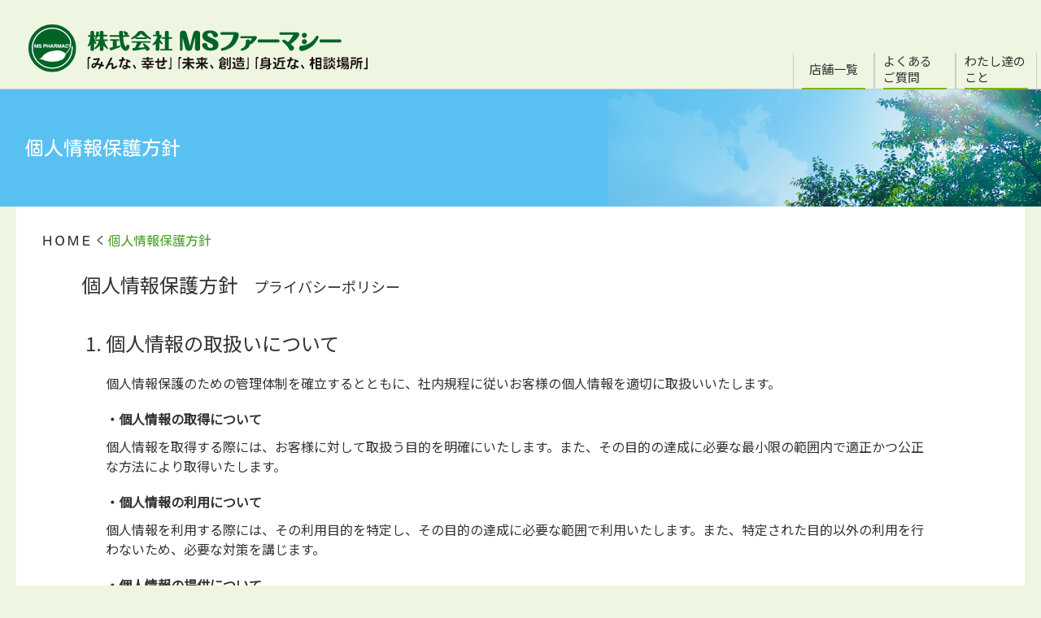

--- FILE ---
content_type: text/html; charset=UTF-8
request_url: https://ms-pharmacy.jp/privacy/
body_size: 8805
content:
<!DOCTYPE html>
<html>

<head>
    <meta charset="UTF-8" />
    <title>株式会社MSファーマシー「みんな、幸せ」「未来、創造」「身近な、相談場所」</title>
    <meta name="Description" content="「みんな、幸せ」「未来、創造」「身近な、相談場所」ーまた来たい薬局を目指して健康な生活のお手伝いー株式会社MSファーマシー" />
    <meta name="Keywords" content="薬局,調剤薬局,広島,保険薬局,処方せん受付,pharmacy" />
    <meta name="viewport" content="width=device-width, initial-scale=1.0">
    <meta name="format-detection" content="telephone=no">

    <!--googlefonts-->
    <link rel="preconnect" href="https://fonts.googleapis.com">
    <link rel="preconnect" href="https://fonts.gstatic.com" crossorigin>
    <link href="https://fonts.googleapis.com/css2?family=Kosugi+Maru&family=Noto+Sans+JP&display=swap" rel="stylesheet">

    <!--Js-->



    <!--style-->
    <link rel="stylesheet" type="text/css" href="https://ms-pharmacy.jp/wp-content/themes/mspharmacy/assets/css/destyle.css" />
    <link rel="stylesheet" type="text/css" href="https://ms-pharmacy.jp/wp-content/themes/mspharmacy/assets/css/common.css">
    <link rel="stylesheet" type="text/css" href="https://ms-pharmacy.jp/wp-content/themes/mspharmacy/assets/css/include.css">
 

    <!--icon-->
    <link rel="icon" href="https://ms-pharmacy.jp/wp-content/themes/mspharmacy/assets/img/common/cropped-logo2-32x32.png" sizes="32x32" />
    <link rel="icon" href="https://ms-pharmacy.jp/wp-content/themes/mspharmacy/assets/img/common/cropped-logo2-192x192.png" sizes="192x192" />
    <link rel="apple-touch-icon-precomposed" href="https://ms-pharmacy.jp/wp-content/themes/mspharmacy/assets/img/common/cropped-logo2-180x180.png" />
    <meta name="msapplication-TileImage" content="https://ms-pharmacy.jp/wp-content/themes/mspharmacy/assets/img/common/cropped-logo2-270x270.png" />

    <!--OGP-->
    <meta property="og:locale" content="ja_JP">
    <meta property="og:title" content="株式会社MSファーマシー「みんな、幸せ」「未来、創造」「身近な、相談場所」" />
    <meta property="og:type" content="website" />
    <meta property="og:description" content="">
    <meta property="og:site_name" content="株式会社MSファーマシー" />
    <meta property="og:url" content="https://ms-pharmacy.jp/" />
    <meta property="og:image" content="https://ms-pharmacy.jp/wp-content/themes/mspharmacy/assets/images/common/ogp.png" />

    <meta name="twitter:card" content="summary" />
    <meta name="twitter:title" content="株式会社MSファーマシー「みんな、幸せ」「未来、創造」「身近な、相談場所」" />
    <meta name="twitter:description" content="" />
    <meta name="twitter:image" content="https://ms-pharmacy.jp/wp-content/themes/mspharmacy/assets/images/common/ogp.png" />
    <meta name="twitter:url" content="https://ms-pharmacy.jp/">


    <!-- Global site tag (gtag.js) - Google Analytics -->
    <script async src="https://www.googletagmanager.com/gtag/js?id=UA-208882452-1"></script>
    <script>
        window.dataLayer = window.dataLayer || [];

        function gtag() {
            dataLayer.push(arguments);
        }
        gtag('js', new Date());

        gtag('config', 'UA-208882452-1');
    </script>
    <meta name='robots' content='max-image-preview:large' />
<link rel="alternate" type="application/rss+xml" title="株式会社MSファーマシー &raquo; 個人情報保護方針（プライバシーポリシー） のコメントのフィード" href="https://ms-pharmacy.jp/privacy/feed/" />
<link rel="alternate" title="oEmbed (JSON)" type="application/json+oembed" href="https://ms-pharmacy.jp/wp-json/oembed/1.0/embed?url=https%3A%2F%2Fms-pharmacy.jp%2Fprivacy%2F" />
<link rel="alternate" title="oEmbed (XML)" type="text/xml+oembed" href="https://ms-pharmacy.jp/wp-json/oembed/1.0/embed?url=https%3A%2F%2Fms-pharmacy.jp%2Fprivacy%2F&#038;format=xml" />
<style id='wp-img-auto-sizes-contain-inline-css' type='text/css'>
img:is([sizes=auto i],[sizes^="auto," i]){contain-intrinsic-size:3000px 1500px}
/*# sourceURL=wp-img-auto-sizes-contain-inline-css */
</style>
<style id='wp-emoji-styles-inline-css' type='text/css'>

	img.wp-smiley, img.emoji {
		display: inline !important;
		border: none !important;
		box-shadow: none !important;
		height: 1em !important;
		width: 1em !important;
		margin: 0 0.07em !important;
		vertical-align: -0.1em !important;
		background: none !important;
		padding: 0 !important;
	}
/*# sourceURL=wp-emoji-styles-inline-css */
</style>
<style id='wp-block-library-inline-css' type='text/css'>
:root{--wp-block-synced-color:#7a00df;--wp-block-synced-color--rgb:122,0,223;--wp-bound-block-color:var(--wp-block-synced-color);--wp-editor-canvas-background:#ddd;--wp-admin-theme-color:#007cba;--wp-admin-theme-color--rgb:0,124,186;--wp-admin-theme-color-darker-10:#006ba1;--wp-admin-theme-color-darker-10--rgb:0,107,160.5;--wp-admin-theme-color-darker-20:#005a87;--wp-admin-theme-color-darker-20--rgb:0,90,135;--wp-admin-border-width-focus:2px}@media (min-resolution:192dpi){:root{--wp-admin-border-width-focus:1.5px}}.wp-element-button{cursor:pointer}:root .has-very-light-gray-background-color{background-color:#eee}:root .has-very-dark-gray-background-color{background-color:#313131}:root .has-very-light-gray-color{color:#eee}:root .has-very-dark-gray-color{color:#313131}:root .has-vivid-green-cyan-to-vivid-cyan-blue-gradient-background{background:linear-gradient(135deg,#00d084,#0693e3)}:root .has-purple-crush-gradient-background{background:linear-gradient(135deg,#34e2e4,#4721fb 50%,#ab1dfe)}:root .has-hazy-dawn-gradient-background{background:linear-gradient(135deg,#faaca8,#dad0ec)}:root .has-subdued-olive-gradient-background{background:linear-gradient(135deg,#fafae1,#67a671)}:root .has-atomic-cream-gradient-background{background:linear-gradient(135deg,#fdd79a,#004a59)}:root .has-nightshade-gradient-background{background:linear-gradient(135deg,#330968,#31cdcf)}:root .has-midnight-gradient-background{background:linear-gradient(135deg,#020381,#2874fc)}:root{--wp--preset--font-size--normal:16px;--wp--preset--font-size--huge:42px}.has-regular-font-size{font-size:1em}.has-larger-font-size{font-size:2.625em}.has-normal-font-size{font-size:var(--wp--preset--font-size--normal)}.has-huge-font-size{font-size:var(--wp--preset--font-size--huge)}.has-text-align-center{text-align:center}.has-text-align-left{text-align:left}.has-text-align-right{text-align:right}.has-fit-text{white-space:nowrap!important}#end-resizable-editor-section{display:none}.aligncenter{clear:both}.items-justified-left{justify-content:flex-start}.items-justified-center{justify-content:center}.items-justified-right{justify-content:flex-end}.items-justified-space-between{justify-content:space-between}.screen-reader-text{border:0;clip-path:inset(50%);height:1px;margin:-1px;overflow:hidden;padding:0;position:absolute;width:1px;word-wrap:normal!important}.screen-reader-text:focus{background-color:#ddd;clip-path:none;color:#444;display:block;font-size:1em;height:auto;left:5px;line-height:normal;padding:15px 23px 14px;text-decoration:none;top:5px;width:auto;z-index:100000}html :where(.has-border-color){border-style:solid}html :where([style*=border-top-color]){border-top-style:solid}html :where([style*=border-right-color]){border-right-style:solid}html :where([style*=border-bottom-color]){border-bottom-style:solid}html :where([style*=border-left-color]){border-left-style:solid}html :where([style*=border-width]){border-style:solid}html :where([style*=border-top-width]){border-top-style:solid}html :where([style*=border-right-width]){border-right-style:solid}html :where([style*=border-bottom-width]){border-bottom-style:solid}html :where([style*=border-left-width]){border-left-style:solid}html :where(img[class*=wp-image-]){height:auto;max-width:100%}:where(figure){margin:0 0 1em}html :where(.is-position-sticky){--wp-admin--admin-bar--position-offset:var(--wp-admin--admin-bar--height,0px)}@media screen and (max-width:600px){html :where(.is-position-sticky){--wp-admin--admin-bar--position-offset:0px}}

/*# sourceURL=wp-block-library-inline-css */
</style><style id='global-styles-inline-css' type='text/css'>
:root{--wp--preset--aspect-ratio--square: 1;--wp--preset--aspect-ratio--4-3: 4/3;--wp--preset--aspect-ratio--3-4: 3/4;--wp--preset--aspect-ratio--3-2: 3/2;--wp--preset--aspect-ratio--2-3: 2/3;--wp--preset--aspect-ratio--16-9: 16/9;--wp--preset--aspect-ratio--9-16: 9/16;--wp--preset--color--black: #000000;--wp--preset--color--cyan-bluish-gray: #abb8c3;--wp--preset--color--white: #ffffff;--wp--preset--color--pale-pink: #f78da7;--wp--preset--color--vivid-red: #cf2e2e;--wp--preset--color--luminous-vivid-orange: #ff6900;--wp--preset--color--luminous-vivid-amber: #fcb900;--wp--preset--color--light-green-cyan: #7bdcb5;--wp--preset--color--vivid-green-cyan: #00d084;--wp--preset--color--pale-cyan-blue: #8ed1fc;--wp--preset--color--vivid-cyan-blue: #0693e3;--wp--preset--color--vivid-purple: #9b51e0;--wp--preset--gradient--vivid-cyan-blue-to-vivid-purple: linear-gradient(135deg,rgb(6,147,227) 0%,rgb(155,81,224) 100%);--wp--preset--gradient--light-green-cyan-to-vivid-green-cyan: linear-gradient(135deg,rgb(122,220,180) 0%,rgb(0,208,130) 100%);--wp--preset--gradient--luminous-vivid-amber-to-luminous-vivid-orange: linear-gradient(135deg,rgb(252,185,0) 0%,rgb(255,105,0) 100%);--wp--preset--gradient--luminous-vivid-orange-to-vivid-red: linear-gradient(135deg,rgb(255,105,0) 0%,rgb(207,46,46) 100%);--wp--preset--gradient--very-light-gray-to-cyan-bluish-gray: linear-gradient(135deg,rgb(238,238,238) 0%,rgb(169,184,195) 100%);--wp--preset--gradient--cool-to-warm-spectrum: linear-gradient(135deg,rgb(74,234,220) 0%,rgb(151,120,209) 20%,rgb(207,42,186) 40%,rgb(238,44,130) 60%,rgb(251,105,98) 80%,rgb(254,248,76) 100%);--wp--preset--gradient--blush-light-purple: linear-gradient(135deg,rgb(255,206,236) 0%,rgb(152,150,240) 100%);--wp--preset--gradient--blush-bordeaux: linear-gradient(135deg,rgb(254,205,165) 0%,rgb(254,45,45) 50%,rgb(107,0,62) 100%);--wp--preset--gradient--luminous-dusk: linear-gradient(135deg,rgb(255,203,112) 0%,rgb(199,81,192) 50%,rgb(65,88,208) 100%);--wp--preset--gradient--pale-ocean: linear-gradient(135deg,rgb(255,245,203) 0%,rgb(182,227,212) 50%,rgb(51,167,181) 100%);--wp--preset--gradient--electric-grass: linear-gradient(135deg,rgb(202,248,128) 0%,rgb(113,206,126) 100%);--wp--preset--gradient--midnight: linear-gradient(135deg,rgb(2,3,129) 0%,rgb(40,116,252) 100%);--wp--preset--font-size--small: 13px;--wp--preset--font-size--medium: 20px;--wp--preset--font-size--large: 36px;--wp--preset--font-size--x-large: 42px;--wp--preset--spacing--20: 0.44rem;--wp--preset--spacing--30: 0.67rem;--wp--preset--spacing--40: 1rem;--wp--preset--spacing--50: 1.5rem;--wp--preset--spacing--60: 2.25rem;--wp--preset--spacing--70: 3.38rem;--wp--preset--spacing--80: 5.06rem;--wp--preset--shadow--natural: 6px 6px 9px rgba(0, 0, 0, 0.2);--wp--preset--shadow--deep: 12px 12px 50px rgba(0, 0, 0, 0.4);--wp--preset--shadow--sharp: 6px 6px 0px rgba(0, 0, 0, 0.2);--wp--preset--shadow--outlined: 6px 6px 0px -3px rgb(255, 255, 255), 6px 6px rgb(0, 0, 0);--wp--preset--shadow--crisp: 6px 6px 0px rgb(0, 0, 0);}:where(.is-layout-flex){gap: 0.5em;}:where(.is-layout-grid){gap: 0.5em;}body .is-layout-flex{display: flex;}.is-layout-flex{flex-wrap: wrap;align-items: center;}.is-layout-flex > :is(*, div){margin: 0;}body .is-layout-grid{display: grid;}.is-layout-grid > :is(*, div){margin: 0;}:where(.wp-block-columns.is-layout-flex){gap: 2em;}:where(.wp-block-columns.is-layout-grid){gap: 2em;}:where(.wp-block-post-template.is-layout-flex){gap: 1.25em;}:where(.wp-block-post-template.is-layout-grid){gap: 1.25em;}.has-black-color{color: var(--wp--preset--color--black) !important;}.has-cyan-bluish-gray-color{color: var(--wp--preset--color--cyan-bluish-gray) !important;}.has-white-color{color: var(--wp--preset--color--white) !important;}.has-pale-pink-color{color: var(--wp--preset--color--pale-pink) !important;}.has-vivid-red-color{color: var(--wp--preset--color--vivid-red) !important;}.has-luminous-vivid-orange-color{color: var(--wp--preset--color--luminous-vivid-orange) !important;}.has-luminous-vivid-amber-color{color: var(--wp--preset--color--luminous-vivid-amber) !important;}.has-light-green-cyan-color{color: var(--wp--preset--color--light-green-cyan) !important;}.has-vivid-green-cyan-color{color: var(--wp--preset--color--vivid-green-cyan) !important;}.has-pale-cyan-blue-color{color: var(--wp--preset--color--pale-cyan-blue) !important;}.has-vivid-cyan-blue-color{color: var(--wp--preset--color--vivid-cyan-blue) !important;}.has-vivid-purple-color{color: var(--wp--preset--color--vivid-purple) !important;}.has-black-background-color{background-color: var(--wp--preset--color--black) !important;}.has-cyan-bluish-gray-background-color{background-color: var(--wp--preset--color--cyan-bluish-gray) !important;}.has-white-background-color{background-color: var(--wp--preset--color--white) !important;}.has-pale-pink-background-color{background-color: var(--wp--preset--color--pale-pink) !important;}.has-vivid-red-background-color{background-color: var(--wp--preset--color--vivid-red) !important;}.has-luminous-vivid-orange-background-color{background-color: var(--wp--preset--color--luminous-vivid-orange) !important;}.has-luminous-vivid-amber-background-color{background-color: var(--wp--preset--color--luminous-vivid-amber) !important;}.has-light-green-cyan-background-color{background-color: var(--wp--preset--color--light-green-cyan) !important;}.has-vivid-green-cyan-background-color{background-color: var(--wp--preset--color--vivid-green-cyan) !important;}.has-pale-cyan-blue-background-color{background-color: var(--wp--preset--color--pale-cyan-blue) !important;}.has-vivid-cyan-blue-background-color{background-color: var(--wp--preset--color--vivid-cyan-blue) !important;}.has-vivid-purple-background-color{background-color: var(--wp--preset--color--vivid-purple) !important;}.has-black-border-color{border-color: var(--wp--preset--color--black) !important;}.has-cyan-bluish-gray-border-color{border-color: var(--wp--preset--color--cyan-bluish-gray) !important;}.has-white-border-color{border-color: var(--wp--preset--color--white) !important;}.has-pale-pink-border-color{border-color: var(--wp--preset--color--pale-pink) !important;}.has-vivid-red-border-color{border-color: var(--wp--preset--color--vivid-red) !important;}.has-luminous-vivid-orange-border-color{border-color: var(--wp--preset--color--luminous-vivid-orange) !important;}.has-luminous-vivid-amber-border-color{border-color: var(--wp--preset--color--luminous-vivid-amber) !important;}.has-light-green-cyan-border-color{border-color: var(--wp--preset--color--light-green-cyan) !important;}.has-vivid-green-cyan-border-color{border-color: var(--wp--preset--color--vivid-green-cyan) !important;}.has-pale-cyan-blue-border-color{border-color: var(--wp--preset--color--pale-cyan-blue) !important;}.has-vivid-cyan-blue-border-color{border-color: var(--wp--preset--color--vivid-cyan-blue) !important;}.has-vivid-purple-border-color{border-color: var(--wp--preset--color--vivid-purple) !important;}.has-vivid-cyan-blue-to-vivid-purple-gradient-background{background: var(--wp--preset--gradient--vivid-cyan-blue-to-vivid-purple) !important;}.has-light-green-cyan-to-vivid-green-cyan-gradient-background{background: var(--wp--preset--gradient--light-green-cyan-to-vivid-green-cyan) !important;}.has-luminous-vivid-amber-to-luminous-vivid-orange-gradient-background{background: var(--wp--preset--gradient--luminous-vivid-amber-to-luminous-vivid-orange) !important;}.has-luminous-vivid-orange-to-vivid-red-gradient-background{background: var(--wp--preset--gradient--luminous-vivid-orange-to-vivid-red) !important;}.has-very-light-gray-to-cyan-bluish-gray-gradient-background{background: var(--wp--preset--gradient--very-light-gray-to-cyan-bluish-gray) !important;}.has-cool-to-warm-spectrum-gradient-background{background: var(--wp--preset--gradient--cool-to-warm-spectrum) !important;}.has-blush-light-purple-gradient-background{background: var(--wp--preset--gradient--blush-light-purple) !important;}.has-blush-bordeaux-gradient-background{background: var(--wp--preset--gradient--blush-bordeaux) !important;}.has-luminous-dusk-gradient-background{background: var(--wp--preset--gradient--luminous-dusk) !important;}.has-pale-ocean-gradient-background{background: var(--wp--preset--gradient--pale-ocean) !important;}.has-electric-grass-gradient-background{background: var(--wp--preset--gradient--electric-grass) !important;}.has-midnight-gradient-background{background: var(--wp--preset--gradient--midnight) !important;}.has-small-font-size{font-size: var(--wp--preset--font-size--small) !important;}.has-medium-font-size{font-size: var(--wp--preset--font-size--medium) !important;}.has-large-font-size{font-size: var(--wp--preset--font-size--large) !important;}.has-x-large-font-size{font-size: var(--wp--preset--font-size--x-large) !important;}
/*# sourceURL=global-styles-inline-css */
</style>

<style id='classic-theme-styles-inline-css' type='text/css'>
/*! This file is auto-generated */
.wp-block-button__link{color:#fff;background-color:#32373c;border-radius:9999px;box-shadow:none;text-decoration:none;padding:calc(.667em + 2px) calc(1.333em + 2px);font-size:1.125em}.wp-block-file__button{background:#32373c;color:#fff;text-decoration:none}
/*# sourceURL=/wp-includes/css/classic-themes.min.css */
</style>
<script type="text/javascript" src="https://ms-pharmacy.jp/wp-includes/js/jquery/jquery.min.js?ver=3.7.1" id="jquery-core-js"></script>
<script type="text/javascript" src="https://ms-pharmacy.jp/wp-includes/js/jquery/jquery-migrate.min.js?ver=3.4.1" id="jquery-migrate-js"></script>
<link rel="https://api.w.org/" href="https://ms-pharmacy.jp/wp-json/" /><link rel="alternate" title="JSON" type="application/json" href="https://ms-pharmacy.jp/wp-json/wp/v2/pages/3" /><link rel="EditURI" type="application/rsd+xml" title="RSD" href="https://ms-pharmacy.jp/xmlrpc.php?rsd" />
<meta name="generator" content="WordPress 6.9" />
<link rel="canonical" href="https://ms-pharmacy.jp/privacy/" />
<link rel='shortlink' href='https://ms-pharmacy.jp/?p=3' />
<link rel="icon" href="https://ms-pharmacy.jp/wp-content/uploads/2021/09/cropped-ファビコン-32x32.png" sizes="32x32" />
<link rel="icon" href="https://ms-pharmacy.jp/wp-content/uploads/2021/09/cropped-ファビコン-192x192.png" sizes="192x192" />
<link rel="apple-touch-icon" href="https://ms-pharmacy.jp/wp-content/uploads/2021/09/cropped-ファビコン-180x180.png" />
<meta name="msapplication-TileImage" content="https://ms-pharmacy.jp/wp-content/uploads/2021/09/cropped-ファビコン-270x270.png" />

</head>

<body>
    <header class="header">
        <div class="header-inner">
            <h1 class="header-logo"><a href="/"><img src="https://ms-pharmacy.jp/wp-content/themes/mspharmacy/assets/images/common/logo.png" alt="株式会社MSファーマシー"></a></h1>
            <nav class="header-nav sp_none">
                <ul class="header-nav__list">
                    <li class="header-nav__list-item"><a href="https://ms-pharmacy.jp#shoplist">店舗一覧</a></li>
                    <li class="header-nav__list-item"><a href="https://ms-pharmacy.jp/faq">よくある<br>ご質問</a></li>
                    <li class="header-nav__list-item"><a href="https://ms-pharmacy.jp/profile">わたし達の<br>こと</a></li>
                </ul>
            </nav>

        </div>
        <nav class="sp-nav pc_none">
            <p class="sp-nav__logo"><a href="/"><img src="https://ms-pharmacy.jp/wp-content/themes/mspharmacy/assets/images/common/logo.png" alt="株式会社MSファーマシー"></a></p>
            <ul class="sp-nav_list">
                <li class="sp-nav_item"><a href="https://ms-pharmacy.jp/profile">会社概要</a></li>
                <li class="sp-nav_item"><a href="https://ms-pharmacy.jp/contact">お問合せ</a></li>
                <li class="sp-nav_item"><a href="https://ms-pharmacy.jp/#shoplist">店舗一覧</a></li>
                <li class="sp-nav_item"><a href="https://ms-pharmacy.jp/information">お知らせ</a></li>
                <li class="sp-nav_item"><a href="https://ms-pharmacy.jp/faq">よくあるご質問</a></li>
                <li class="sp-nav_item"><a href="https://ms-pharmacy.jp/recruit">採用情報</a></li>

            </ul>
        </nav>

        <div class="sp-navbtn__wrapper">

            <button type="button" id="sp-navbtn" class="pc_none"></button>
        </div>
    </header>
<main class="maincontents">
        <div class="privacy-intro">
            <div class="privacy-ttl__wrapper">
                <h2 class="privacy-ttl">個人情報保護方針</h2>
            </div>
        </div>
            <div class="breadcrumbs__wrapper">
                <ul class="breadcrumbs__list">
                    <li class="breadcrumbs__item"><a href="https://ms-pharmacy.jp/">ＨＯＭＥ</a></li>
                    <li class="breadcrumbs__item  current"><a href="https://ms-pharmacy.jp/privacy">個人情報保護方針</a></li>
                </ul>
            </div>
            <div class="privacy-inner">

            <section class="privacy-sec">
<h3 class="privacy-sec__ttl">個人情報保護方針<span>プライバシーポリシー</span></h3>
<ul class="privacy-sec__list">
<li class="privacy-sec__item">
<p class="privacy-sec__item-ttl">個人情報の取扱いについて</p>
<p class="privacy-sec__item-txt">個人情報保護のための管理体制を確立するとともに、社内規程に従いお客様の個人情報を適切に取扱いいたします。</p>
<dl>
<dt>・個人情報の取得について</dt>
<dd>個人情報を取得する際には、お客様に対して取扱う目的を明確にいたします。また、その目的の達成に必要な最小限の範囲内で適正かつ公正な方法により取得いたします。</dd>
<dt>・個人情報の利用について</dt>
<dd>個人情報を利用する際には、その利用目的を特定し、その目的の達成に必要な範囲で利用いたします。また、特定された目的以外の利用を行わないため、必要な対策を講じます。</dd>
<dt>・個人情報の提供について</dt>
<dd>お客様の同意を得ている場合や法令に基づく場合等を除き、取得した個人情報を第三者に提供することはいたしません。なお、個人情報保護法第76条第1項に規定されている、報道又は著述の用に供する目的における個人情報の取扱いについては、このポリシーの対象となるものではありません｡
                            </dd>
</dl>
</li>
<li class="privacy-sec__item">
<p class="privacy-sec__item-ttl">個人情報の正確性及び安全性の確保について</p>
<p class="privacy-sec__item-txt">お客様の個人情報を正確かつ最新の内容に保つよう努め、また、漏えい、滅失、き損を防ぐため、必要かつ適切な安全管理措置を実施いたします。また、安全管理措置上の問題が確認された場合には、その原因を特定し、是正措置を講じます。
                        </p>
</li>
<li class="privacy-sec__item">
<p class="privacy-sec__item-ttl">
                            法令等の遵守について個人情報の取扱いについて、個人情報の保護に関する法律、その他個人情報関連法令及び監督官庁のガイドライン、国が定める指針その他の規範を遵守いたします。 </p>
</li>
<li class="privacy-sec__item">
<p class="privacy-sec__item-ttl">
                            個人情報保護態勢の継続的改善について個人情報保護の取り扱いに関する社内規程を整備し、個人情報保護態勢の継続的な改善に努めます。
                        </p>
</li>
<li class="privacy-sec__item">
<p class="privacy-sec__item-ttl">
                            お客様の権利の尊重お客様の権利を尊重し、個人情報取扱いに関する事項を公表するとともに、お客様から個人情報の開示・訂正・削除、または利用の停止
                        </p>
<p class="privacy-sec__item-txt">・提供の停止を求められたときは、法令等による特別な理由がない限りこれにお応えいたします。
                        </p>
</li>
<li class="privacy-sec__item">
<p class="privacy-sec__item-ttl">
                            個人情報の苦情・相談への対応当社は、個人情報の取扱いに関するご質問・苦情につきまして、専用の窓口(下記)を設置し、誠意をもって適切に取り組みます｡</p>
</li>
</ul>
</section>


        </div>
        <div class="footer__tree footer__tree--recruit"></div>

    </main>
<footer class="footer">
        <p class="footer__logo"><a href="/"><img src="https://ms-pharmacy.jp/wp-content/themes/mspharmacy/assets/images/common/footer-logo.png"></a></p>
        <nav class="footer__nav">
            <ul class="footer__nav-list">
                <li class="footer__nav-item"><a href="https://ms-pharmacy.jp/profile">会社概要</a></li>
                <li class="footer__nav-item"><a href="https://ms-pharmacy.jp/contact">お問い合わせ</a></li>
                <li class="footer__nav-item"><a href="https://ms-pharmacy.jp#shoplist">店舗一覧</a></li>
            </ul>
            <ul class="footer__nav-list footer__nav-list--under">
                <li class="footer__nav-item"><a href="https://ms-pharmacy.jp/information">お知らせ</a></li>
                <li class="footer__nav-item"><a href="https://ms-pharmacy.jp/faq">よくあるご質問</a></li>
                <li class="footer__nav-item"><a href="https://ms-pharmacy.jp/recruit">採用情報</a></li>
            </ul>
            <ul class="footer__nav-list footer__nav-list--under">
				<li class="footer__nav-item"><a href="https://ms-pharmacy.jp/info_u_disaster">災害や新興感染症の発生時における<br>薬局の体制確保について</a></li></ul>
			<ul class="footer__nav-list footer__nav-list--under">
				<li class="footer__nav-item"><a href="https://ms-pharmacy.jp/online-service">オンライン資格確認システムについてのご案内</a></li>
            </ul>
        </nav>
        <p class="footer_adress">広島市中区舟入南4-16-8</p>
        <p class="footer__tel">TEL：082-292-7050　FAX：082-292-7055</p>
    </footer>
    <script
  src="https://code.jquery.com/jquery-3.6.0.min.js" ></script>
    <script src="https://unpkg.com/scrollreveal"></script>
    <script src="https://ms-pharmacy.jp/wp-content/themes/mspharmacy/assets/js/common.js"></script>
    <script src="https://ms-pharmacy.jp/wp-content/themes/mspharmacy/assets/js/anchor.js"></script>
    <script type="speculationrules">
{"prefetch":[{"source":"document","where":{"and":[{"href_matches":"/*"},{"not":{"href_matches":["/wp-*.php","/wp-admin/*","/wp-content/uploads/*","/wp-content/*","/wp-content/plugins/*","/wp-content/themes/mspharmacy/*","/*\\?(.+)"]}},{"not":{"selector_matches":"a[rel~=\"nofollow\"]"}},{"not":{"selector_matches":".no-prefetch, .no-prefetch a"}}]},"eagerness":"conservative"}]}
</script>
<script type="text/javascript" id="vk-ltc-js-js-extra">
/* <![CDATA[ */
var vkLtc = {"ajaxurl":"https://ms-pharmacy.jp/wp-admin/admin-ajax.php"};
//# sourceURL=vk-ltc-js-js-extra
/* ]]> */
</script>
<script type="text/javascript" src="https://ms-pharmacy.jp/wp-content/plugins/vk-link-target-controller/js/script.min.js?ver=1.7.5.1" id="vk-ltc-js-js"></script>
<script id="wp-emoji-settings" type="application/json">
{"baseUrl":"https://s.w.org/images/core/emoji/17.0.2/72x72/","ext":".png","svgUrl":"https://s.w.org/images/core/emoji/17.0.2/svg/","svgExt":".svg","source":{"concatemoji":"https://ms-pharmacy.jp/wp-includes/js/wp-emoji-release.min.js?ver=6.9"}}
</script>
<script type="module">
/* <![CDATA[ */
/*! This file is auto-generated */
const a=JSON.parse(document.getElementById("wp-emoji-settings").textContent),o=(window._wpemojiSettings=a,"wpEmojiSettingsSupports"),s=["flag","emoji"];function i(e){try{var t={supportTests:e,timestamp:(new Date).valueOf()};sessionStorage.setItem(o,JSON.stringify(t))}catch(e){}}function c(e,t,n){e.clearRect(0,0,e.canvas.width,e.canvas.height),e.fillText(t,0,0);t=new Uint32Array(e.getImageData(0,0,e.canvas.width,e.canvas.height).data);e.clearRect(0,0,e.canvas.width,e.canvas.height),e.fillText(n,0,0);const a=new Uint32Array(e.getImageData(0,0,e.canvas.width,e.canvas.height).data);return t.every((e,t)=>e===a[t])}function p(e,t){e.clearRect(0,0,e.canvas.width,e.canvas.height),e.fillText(t,0,0);var n=e.getImageData(16,16,1,1);for(let e=0;e<n.data.length;e++)if(0!==n.data[e])return!1;return!0}function u(e,t,n,a){switch(t){case"flag":return n(e,"\ud83c\udff3\ufe0f\u200d\u26a7\ufe0f","\ud83c\udff3\ufe0f\u200b\u26a7\ufe0f")?!1:!n(e,"\ud83c\udde8\ud83c\uddf6","\ud83c\udde8\u200b\ud83c\uddf6")&&!n(e,"\ud83c\udff4\udb40\udc67\udb40\udc62\udb40\udc65\udb40\udc6e\udb40\udc67\udb40\udc7f","\ud83c\udff4\u200b\udb40\udc67\u200b\udb40\udc62\u200b\udb40\udc65\u200b\udb40\udc6e\u200b\udb40\udc67\u200b\udb40\udc7f");case"emoji":return!a(e,"\ud83e\u1fac8")}return!1}function f(e,t,n,a){let r;const o=(r="undefined"!=typeof WorkerGlobalScope&&self instanceof WorkerGlobalScope?new OffscreenCanvas(300,150):document.createElement("canvas")).getContext("2d",{willReadFrequently:!0}),s=(o.textBaseline="top",o.font="600 32px Arial",{});return e.forEach(e=>{s[e]=t(o,e,n,a)}),s}function r(e){var t=document.createElement("script");t.src=e,t.defer=!0,document.head.appendChild(t)}a.supports={everything:!0,everythingExceptFlag:!0},new Promise(t=>{let n=function(){try{var e=JSON.parse(sessionStorage.getItem(o));if("object"==typeof e&&"number"==typeof e.timestamp&&(new Date).valueOf()<e.timestamp+604800&&"object"==typeof e.supportTests)return e.supportTests}catch(e){}return null}();if(!n){if("undefined"!=typeof Worker&&"undefined"!=typeof OffscreenCanvas&&"undefined"!=typeof URL&&URL.createObjectURL&&"undefined"!=typeof Blob)try{var e="postMessage("+f.toString()+"("+[JSON.stringify(s),u.toString(),c.toString(),p.toString()].join(",")+"));",a=new Blob([e],{type:"text/javascript"});const r=new Worker(URL.createObjectURL(a),{name:"wpTestEmojiSupports"});return void(r.onmessage=e=>{i(n=e.data),r.terminate(),t(n)})}catch(e){}i(n=f(s,u,c,p))}t(n)}).then(e=>{for(const n in e)a.supports[n]=e[n],a.supports.everything=a.supports.everything&&a.supports[n],"flag"!==n&&(a.supports.everythingExceptFlag=a.supports.everythingExceptFlag&&a.supports[n]);var t;a.supports.everythingExceptFlag=a.supports.everythingExceptFlag&&!a.supports.flag,a.supports.everything||((t=a.source||{}).concatemoji?r(t.concatemoji):t.wpemoji&&t.twemoji&&(r(t.twemoji),r(t.wpemoji)))});
//# sourceURL=https://ms-pharmacy.jp/wp-includes/js/wp-emoji-loader.min.js
/* ]]> */
</script>
   
</body>

</html>

--- FILE ---
content_type: text/css
request_url: https://ms-pharmacy.jp/wp-content/themes/mspharmacy/assets/css/common.css
body_size: 2285
content:
html {
    font-size: 62.5%;
    /*16px × 62.5%=10px*/
}

body {
    font-family: 'Noto Sans JP', sans-serif;
    font-size: 1.6rem;
    line-height: 2.4rem;;
    box-sizing: border-box;
    background-color: #EEF5E1;
    color: #333333;
}

li {
    list-style: none;
}

a {
    text-decoration: none;
    color: #333;
}

.pc_none {
    display: none;
  }
.sp_none {
    display: block;
  }

.br__l{  
    display: block;
}
.br__m{
    display: none;
}
@media screen and (max-width: 800px) {
    .br__l{
        display: none;
    }
    .br__m{ 
    display: block;
}
}
  
  @media screen and (max-width: 768px) {
    .pc_none {
      display: block;
    }
    .sp_none {
      display: none!important;
    }
  }


.maru{
    font-family: 'Kosugi Maru', sans-serif;
}

.inner{
    max-width:1240px;
    margin: 0 auto;
}
.header {
    border-bottom: 1px solid #ccc;
    padding: 30px 0 0 30px;
    position: fixed;
    width:100%;
    height: 110px;
    background-color: #EEF5E1;
    z-index:100;
}

.header-inner {
    max-width: 1240px;
    margin: 0 auto;
    display: flex;
    justify-content: space-between;
    position: relative;
}
.header-logo{
    margin-bottom:20px;
}
.header-nav {
    position: absolute;
    bottom: 0;
    right: 0;
}

.header-nav__list {
    display: flex;
    align-items: center;
    margin: 0;
    transform: translateY(1px);
}

.header-nav__list :first-child a {
    display: block;
    line-height: 4rem;
    text-align: center;
}

.header-nav__list-item {
    font-size: 1.5rem;
    line-height: 2rem;
    border-left: 1px solid #ccc;
    border-right: 1px solid #ccc;
    display: block;
    width: 100px;
    margin: 0 auto;
}

.header-nav__list-item a {
    display: block;
    height: 45px;
    margin: 0 10px;
    padding: 0;
    border-bottom: 2px solid #80B311;
}
@media screen and (max-width: 768px) {
    .header {
        padding: 16px 10px;
        height: 70px;
    }

    .header-logo{
        width:50%;
        margin-bottom:0;

    }

    .header-logo img{
        width:100%;
    }
    .header-inner {
        align-items: center;
    }

}

@media screen and (max-width: 550px) {
    .header-logo{
        width:80%;
    }
}


.maincontents {
    margin: 0 auto;
    padding-top:110px;
}

@media screen and (max-width: 768px) {
    .maincontents {
        padding-top:70px;
    }
    
}

.footer__tree{
    height: 200px;
    background-image: url(../images/common/tree.png);
    background-repeat: no-repeat;
    background-position: right;
    margin-top: -70px;
    z-index: 0;
}


.footer{
    text-align: center;
    padding:80px 0;
    background-color:#CBCCCC;
}
.footer__logo{
    display: block;
    max-width:350px;
    text-align: center;
    margin: 0 auto;
}

.footer__logo img{
    width:100%;
}
.footer__nav{
    margin: 30px 0;
}

.footer__nav-list{
    display: flex;
    justify-content: center;
}

.footer__nav-list--under{
    margin-top: 10px;
}

.footer__nav-item{
    padding:0 10px;
    border-right: 1px solid #333333;
}
.footer__nav-list .footer__nav-item:last-child{
    border-right: none;
    padding-right: 0;
}
.footer__tel{
    margin-top: 10px;
}


@media screen and (max-width: 768px) {

    .footer__logo{
       width:90%;
    }

}



.breadcrumbs__wrapper{
    max-width: 1240px;
    margin: 0 auto;
    background-color: #fff;
}

.breadcrumbs__wrapper--bgnone{
    max-width: 1240px;
    margin: 0 auto;
    background-color:none;
}

.breadcrumbs__list{
    display: flex;
    padding: 30px 30px;
    font-family: 'Kosugi Maru', sans-serif;
}


.breadcrumbs__wrapper--bgnone > .breadcrumbs__list{
    padding: 30px;
}

.breadcrumbs__item:after{
    content:"<";
    margin: 0 5px;
}

.breadcrumbs__item:last-child:after{
    content:"";
}

.breadcrumbs__item.current a{
    color:#49A123;
}

@media screen and (max-width: 768px) {
    .breadcrumbs__wrapper--bgnone{
     padding-left:0;
}
.breadcrumbs__list{
font-size:1.6rem;
}
.breadcrumbs__wrapper--bgnone > .breadcrumbs__list{
    padding: 30px 0;
}
}


/* ページャー  */
.pager{
    margin-top: 30px;
}

.pager .pagination {
    text-align: center;
  }
  
  .pager .pagination li {
    display: inline;
    margin: 0 2px;
    padding: 0;
    display: inline-block;
    width: 50px;
    height: 50px;
    text-align: center;
    position: relative;
    border-radius: 10px;
  }
  .pager .pagination li.pre,
  .pager .pagination li.next{
      width:100px;
      margin:0 40px;
  }
  
  .pager .pagination li a{
    vertical-align: middle;
    position: absolute;
    top: 0;
    left: 0;
    width: 100%;
    height: 100%;
    text-align: center;
    display:table;
    text-decoration: none;
    -webkit-transition: all 0.3s ease;
    -moz-transition: all 0.3s ease;
    -o-transition: all 0.3s ease;
    transition: all  0.3s ease;
  }
  
  .pager .pagination li a span{
    display:table-cell;
    vertical-align:middle;
  }
  
  /*.pager .pagination li a:hover,*/
  .pager .pagination li a.active{
    color: #fff;
    background: #80B311;
  }
  
  @media only screen and (max-width: 768px){
    .pager .pagination  {
        display: flex;
    }


    .pager .pagination li{
      display: none;
    }
  
    .pager .pagination li.pre,
    .pager .pagination li.next{
      display: inline-block;
      width: 50%;
      height: 50px;
      text-align: center;
      margin:0;
    }
  
    .pager .pagination li.pre a,
    .pager .pagination li.next a{
      width: 100%;
      text-align: center;
    }
  
    .pager .pagination li.pre span.pager__cursor::after{
      content: "　前の10件へ";
    }
  
    .pager .pagination li.next span.pager__cursor::before{
      content: "次の10件へ　";
    }

    .pager__charactor{
        display: none !important;
    }
  
  }
  
 
/* ページャー（WPPageNavi用） */
.wp-pagenavi {/* 全体 */
    margin: 20px 0;
    font-size: 14px;
    text-align: center;
}
.wp-pagenavi a {/* フォント色 */
    color: #333;
}
.pages {/* 左の表記 */
    margin-right: 20px;
}
.wp-pagenavi .current,
.wp-pagenavi a.page {/* ボタン */
    margin: 0 6px 6px 0;
    display: inline-block;
    border: solid 1px #eee;
    width: 40px;
    height: 40px;
    border-radius: 3px;
    line-height: 40px;
    text-align: center;
}
.wp-pagenavi .current {/* カレント数字 */
    border: none;
    background: #80B311;
    color: #fff;
}
.wp-pagenavi a.page:hover {/* マウスオーバー */
    background: #87e6e9;
    color: #fff;
}
.wp-pagenavi .first,
.wp-pagenavi .extend {/* ... */
    margin-right: 0;
}
.wp-pagenavi .previouspostslink,
.wp-pagenavi .nextpostslink {
    border:none;
}

.wp-pagenavi a, .wp-pagenavi span {
    text-decoration: none;
    border: none !important;
    padding: 0 !important;
}
@media only screen and (max-width: 768px){
.wp-pagenavi .current {
        margin: 0 20px;
    }
    
a.smaller.page,
a.larger.page{
    display: none;
}
}


  /* TELリンク  */
a.tellink{
    display: block;
    width:100%;
    height: 100%;
}


  a.tellink[href*="tel:"] {
    display: block;
    pointer-events: none;
    cursor: default;
    text-decoration: none;
    }



  @media screen and (max-width: 768px) {
    a.tellink[href*="tel:"] {
        pointer-events: auto;
        cursor: default;
        text-decoration: none;
        }
    }


    .fadeIn {
        opacity: 0;
        transition: 2s;
      }
      .fadeIn.is-show {
        opacity: 1;
      }

  /* ＳＮＳ追加  */

.sns {
	margin-bottom:20px!important;
	text-align : center;
}
.sns_box {
	width:200px;
	margin:0 15px;
	text-align:center;
	display:inline-block;
	margin-bottom:20px!important;
}

.sns_box img {
	width:100%;
}
a.sns_link {
	padding-right:30px;
	background-image: url(https://ms-pharmacy.jp/wp-content/uploads/2022/02/link_blank.png);
	background-position:right;
	background-repeat:no-repeat;
	background-size:20px;
	}

a.sns_link:hover {
	text-decoration:underline;		
}

@media screen and (max-width: 550px) {
	.sns_box {
	width:45%;
	margin:0 1.25%;

	}
}
	




--- FILE ---
content_type: text/css
request_url: https://ms-pharmacy.jp/wp-content/themes/mspharmacy/assets/css/include.css
body_size: 263
content:
@import url("./include/top.css");
@import url("./include/shop.css");
@import url("./include/profile.css");
@import url("./include/faq.css");
@import url("./include/recruit.css");
@import url("./include/privacy.css");
@import url("./include/spnav.css");
@import url("./include/information.css");
@import url("./include/contact.css");
@import url("./include/spnav.css");




--- FILE ---
content_type: text/css
request_url: https://ms-pharmacy.jp/wp-content/themes/mspharmacy/assets/css/include/top.css
body_size: 2599
content:
/*------------------------
トップページ
--------------------------*/

.kv-sec {
    display: flex;
    flex-wrap: wrap;
    justify-content: center;
    padding:50px 0 20px 0;
    align-items: center;
}

.kv-sec__txt {
    color: #5F5E5E;
    margin: 0 60px 0 0;
}


.kv-sec__ttl{
    line-height: 4.2rem;
}


.kv-sec__ttl span {
    display: block;
    width: 320px;
}

.kv-sec__ttl span.kv-sec__txt--01 {
    font-size: 3.6rem;
}

.kv-sec__ttl span.kv-sec__txt--02, .kv-sec__ttl span.kv-sec__txt--03 {
    font-size: 2.8rem;
}

.kv-sec__ttl span.kv-sec__txt--03 {
    border-bottom: 1px dotted #ccc;
    padding-bottom: 20px;
}

.kv-sec__logo {
    width: 300px;
    margin-top: 20px;
}

.kv-sec__logo img {
    width: 100%;
}

.kv-sec__img {
    width: 40%;
}

.kv-sec__img img {
    width: 100%;
}

@media screen and (max-width: 768px) {
    .kv-sec {
        padding:50px 0 20px 0;
    }
    


    .kv-sec__txt {
        text-align: center;
        margin: 0 auto;
    }
    

    .kv-sec__img {
        margin-top: 20px;
        width: 80%;
    }
    



}



.top-banner {
    max-width: 1240px;
    margin: 0 auto;
}

.top-banner img {
    width: 100%;
}


.shop-sec{
    max-width:1240px;
    border-top:10px solid #8CB808;
    background-color: #fff;
    margin:50px auto;
    padding:30px 50px 50px;
    box-shadow:0px 3px 7px rgb(0 0 0 / 30%);
    scroll-margin-top: 8em;
}

.shop-sec__ttl{
    font-size:3.2rem;
    margin: 20px 0 10px 0 ;
}

.shop-sec__list{
    padding:0;
    display: flex;
    flex-wrap: wrap;
    justify-content: space-between;
}


.shop-sec__list-item{
    display: flex;
    align-items:flex-start;
    width:49%;
    margin:20px 0;
    position: relative;
    min-height: 200px;
}

.shop-sec__list-img{
    width:50%;
    min-height: 200px;
    background-position: center;
    background-size: cover;
}




.shop-sec__list-img--funairi{
    background-image: url(../../images/top/funairi.png);
}
.shop-sec__list-img--ujina{
    background-image: url(../../images/top/ujina.png);
}
.shop-sec__list-img--bishamon{
    background-image: url(../../images/top/bishamon.png);
}
.shop-sec__list-img--nagatsuka{
    background-image: url(../../images/top/nagatsuka.png);
}
.shop-sec__list-img--hatsukaichi{
    background-image: url(../../images/top/hatsukaichi.png);
}
.shop-sec__list-img--ootake {
    background-image: url(../../images/top/ootake.png);
}
.shop-sec__list-img--sakae {
    background-image: url(../../images/top/sakae.png);
}

.shop-sec__list-img--ootsuka {
    background-image: url(../../images/top/ootsuka.png);
}

.shop-sec__list-img--kami-tenma {
    background-image: url(../../images/top/kami-tenma.jpg);
}

.shop-sec__list-img--hiroshimast-s {
    background-image: url(../../images/top/hiroshimast-s.jpg);
}

.shop-sec__list-txt{
    margin-left:20px;
    width: 50%;
}
.shop-sec__ttl-area{
    font-size:1.4rem;
    display: block;
    margin-bottom: 5px;
}

.shop-sec__name{
    font-size:3rem;
    margin: 0 0 10px 0;
}


.shop-sec__list-adress{
    font-size: 1.4rem;
    line-height: 2.2rem;
    margin-bottom: 10px;
}

.shop-sec__list-tel{
    font-size: 1.4rem;
}

.shop-sec__list-link{
    display: block;
    margin-top: 30px;
    padding:10px 20px;
    max-width:160px;
    text-align: center;
    border-radius: 50px;
    color:#fff;
    position:absolute;
    bottom:0;
}

.shop-sec__list-link:hover{
    opacity: .8;
    transition: .2s;
}

.shop-sec__list-link--funairi{
    background-color:#DC3D88;
}
.shop-sec__list-link--ujina{
    background-color:#38B8EF;
}
.shop-sec__list-link--bishamon{
    background-color:#0056A9;
}
.shop-sec__list-link--nagatsuka{
    background-color:#5E4E98;
}
.shop-sec__list-link--hatsukaichi{
    background-color:#00AFD5;
}
.shop-sec__list-link--ootake{
    background-color:#66B954;
}
.shop-sec__list-link--sakae{
    background-color:#ED7971;
}
.shop-sec__list-link--ootsuka {
    background-color:#E98F4C;
}

.shop-sec__list-link--kami-tenma {
    background-color:#efd51f;
}

.shop-sec__list-link--hiroshimast-s {
    background-color:#008ca8;
}

@media screen and (max-width: 1200px) {
    .shop-sec__name{
        font-size:1.8rem;
    }
    

}

@media screen and (max-width: 768px) {
    .shop-sec{
        padding:30px 20px;
       margin: 0 auto;
    
    }
    
    .shop-sec__ttl{
        font-size:3rem;
        margin: 20px 0 10px 0;
        text-align: center;
        
    }

    .shop-sec__list-item{
        width:100%;
    }
    .shop-sec__ttl-area{
        font-size:1.4rem;
        display: block;
        margin-bottom: 5px;
    }
    
    .shop-sec__name{
        font-size:1.8rem;
        margin: 0 0 10px 0;
    }
    
 
}






.info-sec{
    background-color:#80B311;
    padding:30px;
    position: relative;
}

.info-sec__inner{
    max-width:1240px;
    background-color: #fff;
    border-radius: 10px;
    margin: 0 auto;
    padding: 30px;
    position: relative;
}

.info-sec__ttl{
    font-size: 3.2rem;
    border-bottom:2px solid #ccc;
    padding-bottom:30px;
    margin-bottom: 30px;;
}

.info-sec__link{
    position: absolute;
    top:55px;
    right:30px;
}

.info-sec__list-item{
    display: flex;
    flex-wrap: wrap;
    align-items: center;
    margin: 20px 0;
    padding:0 0 20px 20px;
    border-bottom:1px dashed #A6A7A7;
}

.info-sec__date{
    width:100px;
}
.info-sec__label{
    margin:0 20px;
    padding:5px 0;
    width:180px;
    color:#fff;
    background-color: #ccc;
    text-align: center;
}

.info-sec__label--all{
    background-color:#29742B;
}

.info-sec__label--funairi{
    background-color:#DC3D88;
}
.info-sec__label--ujina{
    background-color:#38B8EF;
}
.info-sec__label--bishamon{
    background-color:#0056A9;
}
.info-sec__label--nagatsuka{
    background-color:#5E4E98;
}
.info-sec__label--hatsukaichi{
    background-color:#00AFD5;
}
.info-sec__label--ootake{
    background-color:#66B954;
}
.info-sec__label--nishisakae{
    background-color: #E98F4C;
}

.info-sec__label--ootsuka {
    background-color:#ED7971;
}

.info-sec__label--hiroshimast-s {
    background-color:#008ca8;
}


@media screen and (max-width: 768px) {
    .info-sec__ttl{
    font-size:2rem;
    text-align: center;
    padding-bottom: 10px;
    margin-bottom: 20px;
    }
    .info-sec__list-title{
        width:100%;
        display: block;
        margin-top: 10px;;
    }
    .info-sec__label{
        margin: 0;
    }
    .info-sec__link{
        position: absolute;
        top:80px;
        right: 30px;
    }
    .info-sec__list{
        margin-top: 70px;
    }
    .info-sec__list-item{
        padding:0;
    }
    


    
}

.summary-sec{
    max-width:840px;
    margin:30px auto;
    display: flex;
    flex-wrap: wrap;
    justify-content: space-between;
}

.summary-sec-faq{
    flex-direction: row-reverse;
}

.summary-sec__txt{
    margin-top: 50px;
    max-width: 400px;
    
}

.summary-sec__ttl{
    font-size:2.4rem;
    padding:0 20px;
    line-height: 3.4rem;
}

.summary-sec-profile .summary-sec__img{
    width:240px;
}

.summary-sec-faq .summary-sec__img{
    width:360px;
}

.summary-sec__img img{
    width:100%;
}

.summary-sec__link-btn{
    display: block;
    max-width:300px;
    color:#fff;
    background-color:#57A520;
    padding:10px 0;
    text-align: center;
    border-radius: 30px;
    margin: 30px auto 0;
}

.summary-sec__link-btn:hover{
    opacity: .8;
    transition: .2s;
}


@media screen and (max-width: 768px) {
    .summary-sec{
        margin:30px auto;
        justify-content: center;
        align-items: center;
    }
    
    .summary-sec-profile{
        flex-direction: column-reverse;
    }


    .summary-sec-faq{
        flex-direction: column-reverse;
    }

    .summary-sec__ttl{
        text-align: center;
        font-size:2.4rem;
        padding:0 20px;
        line-height: 3.4rem;
    }
    .summary-sec__txt {
        margin-top: 20px;
    }

}



.contact-btn{
    background-color: #fff;
    text-align: center;
    display: block;
    width:560px;
    margin: 100px auto 0;
    padding:20px 0;
    font-size:2.4rem;
    border-radius: 10px;
    box-shadow:4px 4px #0092E5;
    position: relative;
    z-index: 10;
}
.contact-btn:hover{
    transform: translateY(3px);
    transition: .1s;
}

@media screen and (max-width: 768px) {
    .contact-btn{
        width:80%;
        margin: 50px auto 0;
        font-size: 1.6rem;
    }
}

/*------------------------
メディア掲載用追加
--------------------------*/

.info-sec__inner.--media .media_banner {
  width: 100%;
  max-width: 860px;
  margin: 25px auto 0;
}

.info-sec__inner.--media .media_banner img {
  width: 100%;
  height: auto;
  border: 1px solid #ccc;
  margin: 10px auto 0;
  display: block;
}

.info-sec__inner.--media .media_banner a {
  display: block;
  margin-bottom: 25px;
}

.info-sec__inner.--media .book {
  max-width: 860px;
  margin: 0 auto;
}

.info-sec__inner.--media .book ul {
  display: flex;
  justify-content: space-between;
}

.info-sec__inner.--media .book ul li {
  background: #eef5e1e3;
  border-radius: 10px;
  margin: 25px auto;
  padding: 15px 15px;
  display: flex;
  align-items: center;
  width: 48%;
}

.info-sec__inner.--media .book ul li img {
  width: 150px;
  margin-right: 20px;
  float: left;
  box-shadow: 2px 2px 2px #d3d3d3;
}

.info-sec__inner.--media .book ul a.media_BTN {
  display: block;
  background: #80b311;
  color: white;
  display: flex;
  align-items: center;
  justify-content: center;
  padding: 15px 0.5em;
  border-radius: 10px;
  margin: 15px auto 0;
}

.info-sec__inner.--media .book ul a.media_BTN:hover {
  text-decoration: none;
  background: #29742b;
  transition: 0.3s ease;
}

.info-sec__inner.--media .book ul span.blue,
.info-sec__inner.--media .book ul span.red {
  border: 1px solid #37A7F8;
  border-radius: 30px;
  padding: 6px 15px;
  font-size: 18px;
  letter-spacing: 2px;
  color: #37A7F8;
  font-weight: bold;
  display: inline-block;
  margin-bottom: 10px;
  text-align: left;
}

.info-sec__inner.--media .book ul span.red {
  border: 1px solid #FC0836;
  color: #FC0836;
}

.info-sec__inner.--media .media_text {
    width: 100%;
    max-width: 600px;
    margin: 25px auto 0;
}


@media screen and (max-width: 768px) {
  .info-sec__list-item p {
    display: block;
    padding: 10px 0;
  }

  .info-sec__list-item .info-sec__label {
    width: fit-content;
    padding: 5px 1em;
    margin-right: 10px;
  }

  .info-sec__list-item.--media .book ul {
    margin-top: 15px;
    display: flex;
    flex-direction: column !important;
  }

  .info-sec__list-item.--media .book ul li {
    width: 100% !important;
    box-sizing: border-box;
  }
}
.info-sec__inner.--media .media_banner {
  width: 100%;
  max-width: 860px;
  margin: 25px auto 0;
}

.info-sec__inner.--media .media_banner img {
  width: 100%;
  height: auto;
  border: 1px solid #ccc;
  margin: 10px auto 0;
  display: block;
}

.info-sec__inner.--media .media_banner a {
  display: block;
  margin-bottom: 25px;
}

.info-sec__inner.--media .book {
  max-width: 860px;
  margin: 0 auto;
}

.info-sec__inner.--media .book ul {
  display: flex;
  justify-content: space-between;
}

.info-sec__inner.--media .book ul li {
  background: #eef5e1e3;
  border-radius: 10px;
  margin: 25px auto;
  padding: 15px 15px;
  display: flex;
  align-items: center;
  width: 48%;
}

.info-sec__inner.--media .book ul li img {
  width: 150px;
  margin-right: 20px;
  float: left;
  box-shadow: 2px 2px 2px #d3d3d3;
}

.info-sec__inner.--media .book ul a.media_BTN {
  display: block;
  background: #80b311;
  color: white;
  display: flex;
  align-items: center;
  justify-content: center;
  padding: 15px 0.5em;
  border-radius: 10px;
  margin: 15px auto 0;
}

.info-sec__inner.--media .book ul a.media_BTN:hover {
  text-decoration: none;
  background: #29742b;
  transition: 0.3s ease;
}

.info-sec__inner.--media .book ul span.blue,
.info-sec__inner.--media .book ul span.red {
  border: 1px solid #37A7F8;
  border-radius: 30px;
  padding: 6px 15px;
  font-size: 18px;
  letter-spacing: 2px;
  color: #37A7F8;
  font-weight: bold;
  display: inline-block;
  margin-bottom: 10px;
  text-align: left;
}
.info-sec__inner.--media .book ul span.red {
  border: 1px solid #FC0836;
  color: #FC0836;
}
.info-sec__list-item p {
    padding: 0 0 10px; 
  }
.info-sec__list-item span.info-sec__label {
    width: fit-content;
    padding: 5px 1em;
    margin-left:10px!important;	  
    margin-right:10px!important;
	margin-bottom:10px;
  }

@media screen and (max-width: 768px) {

.info-sec__inner.--media .book ul {
    margin-top: 15px;
    display: flex;
    flex-direction: column !important;
  }
.info-sec__inner.--media .book ul li {
    width: 100% !important;
    box-sizing: border-box;
  }
}

@media screen and (max-width: 567px) {
.info-sec {
    padding: 30px 10px !important;
  }

.info-sec__inner.--media .book {
    margin: 0 auto;
  }

.book ul li {
  display: flex !important;
  flex-direction: column !important;
  width: 100% !important;
  max-width: 360px;
  align-items: center;
  box-sizing: border-box;
  padding: 15px 10% !important;
}

.book ul li img {
  width: 100%;
  margin-right: 0 !important;
  margin-bottom: 15px;
  float: none !important;
  display: block;
}
.info-sec__inner.--media　li.info-sec__list-item {
	margin:0!important;
}
}



--- FILE ---
content_type: text/css
request_url: https://ms-pharmacy.jp/wp-content/themes/mspharmacy/assets/css/include/shop.css
body_size: 1497
content:
.shop-ttl__wrapper {
    background-image: url(../../images/shop/h2bg.png);
    background-repeat: no-repeat;
    background-position: right;
}

.shop-ttl__wrapper--funairi {
    background-color: #DA92B8;
}
.shop-ttl__wrapper--ujina {
    background-color: #61C3F2;
}

.shop-ttl__wrapper--bishamon {
    background-color: #0056A9;
}

.shop-ttl__wrapper--nagatsuka {
    background-color: #8B80B9;
}
.shop-ttl__wrapper--hatsukaichi{
    background-color: #00AFD5;
}
.shop-ttl__wrapper--ootake{
    background-color: #66B954;
}
.shop-ttl__wrapper--sakae{
    background-color: #ED7971;
}

.shop-ttl__wrapper--ootsuka {
    background-color: #E98F4C;
}

.shop-ttl__wrapper--kami-tenma {
    background-color: #efd51f;
}

.shop-ttl__wrapper--hiroshimast-s {
    background-color: #008ca8;
}


.shop-ttl {
    display: block;
    max-width: 1240px;
    margin: 0 auto;
    color: #fff;
    font-family: 'Kosugi Maru', sans-serif;
    font-size: 2.4rem;
    padding: 70px 30px;
}

.shop-intro__inner {
    max-width: 1240px;
    margin: 0 auto;
    background-color: #fff;
    padding: 0 30px 50px 30px;
    display: flex;
    justify-content: space-between;
}

.shop-intro__txt {
	width:65%;
    /*font-size: 1.6vw;*/
    line-height: 1.8;
    margin-right: 30px;
	font-size:20px;
}

.shop-intro__img {
    width: 35%;
}

.shop-intro__img img {
    width: 100%;
}

.shop-hours, .shop-deal, .shop-access, .shop-info, .shop-notes {
    max-width: 1240px;
    margin: 0 auto;
    background-color: #fff;
}

.shop-sec__inner {
    padding: 30px;
}

.shop-sec__h3 {
    color: #fff;
    font-size: 2.4rem;
    border-left: 10px solid #29742B;
    background-color: #80B311;
    padding: 10px 10px 10px 30px;
}

.shop-hours__table {
    width: 100%;
    border-bottom: 1px solid #333333;
    border-collapse: collapse;
}

.shop-hours__table th {
    background-color: #A1A2A3;
    color: #fff;
    font-size: 2rem;
    padding: 5px 0;
    text-align: center;
    border:none;
}
.shop-hours__table tr:not(:first-child){
    border-bottom: 1px solid #333333;
}
.shop-hours__table td {
    font-size: 2rem;
    padding: 10px 0;
    text-align: center;
    vertical-align: middle;
}

.shop-hours__holiday {
    font-size: 2rem;
    text-align: center;
    margin: 20px 0;
}

.shop-hours__payment {
    text-align: center;
}

.shop-deal__list {
    display: flex;
    flex-wrap: wrap;
}

.shop-deal__item {
    font-size: 1.8rem;
    color: #008A32;
    background-color: #FFF478;
    border: 1px solid #B4C927;
    border-radius: 5px;
    padding: 8px 30px;
    margin: 10px 10px;
}

.shop-access {
    background-color: #fff;
    padding-bottom:50px;
}

.shop-access__txt {
    line-height: 2.8rem;
}

.ggmap {
    margin: 20px 0;
    position: relative;
    padding-bottom: 30%;
    padding-top: 30px;
    height: 0;
    overflow: hidden;
}

.ggmap iframe, .ggmap object, .ggmap embed {
    position: absolute;
    top: 0;
    left: 0;
    width: 100%;
    height: 100%;
}

.shop-notes__txt {
    line-height: 2.8rem;
}

.shop-notes__txt a {
	border-bottom:dotted 1px #80B311;
	margin:0 0 5px 1.5em;
	display:inline-block;
}

.shop-notes__txt a:before {
	content:"・";
	margin-left:-1em;
}


.shop-info__item{
    margin:10px 0;
}

.shop-info__item-date{
    margin-right: 10px;
}


.shop-contact__area{
    background-color: #718B1D;
    padding: 50px 0 30px 0;
}
.shop-contact__tel{
    max-width:500px;
    margin: 0 auto;
    background-color: #fff;
    text-align: center;
    border-radius: 15px;
    padding:20px 0;
    background-image: url(../../images/shop/phoneicon.png);
    background-repeat: no-repeat;
    background-position-x: 20%;
    background-position-y: 50%;
}
.shop-contact__tel span{
    display: block;
}


.shop-contact__name{
    font-size:2.4rem;
    margin:5px 0 10px;
	font-weight:bold;
    
}

.shop-contact__name--funairi {
    color:#D83183;
}

.shop-contact__name--ujina {
    color:#38B8EF;
}

.shop-contact__name--bishamon {
    color:#0056A9;
}
.shop-contact__name--nagatsuka {
    color:#5E4E98;
}

.shop-contact__name--sakae {
    color:#006427;
}

.shop-contact__name--ootsuka {
    color:#E98F4C;
}

.shop-contact__name--kami-tenma {
    color:#efd51f;
}

.shop-contact__name--hiroshimast-s {
    color:#008ca8;
}

.shop-contact__telnum{
    font-size:3rem;
    margin-top: 5px;
}





.shop-contact__btn{
    background-color: #fff;
    text-align: center;
    display: block;
    max-width:500px;
    margin: 20px auto 0;
    padding:20px 0;
    font-size:2.4rem;
    border-radius: 15px;
    box-shadow:4px 4px #0092E5;
    position: relative;
    z-index: 10;
}
.shop-contact__btn:hover{
    transform: translateY(5px);
    transition: .5s;
}


@media screen and (max-width: 768px) {

    .shop-ttl__wrapper {
        background-image: none;

    }


    .shop-intro__inner {
        display: flex;
        flex-wrap: wrap;
    }

    .shop-intro__txt {
        width:100%;
        font-size: 1.8rem;
        line-height: 3rem;
        margin: 0;
    }
    
    .shop-intro__img {
        margin-top: 20px;
        width: 100%;
    }
    .shop-contact__area{
        background-color: #718B1D;
        padding: 50px 30px 30px 30px;
    }
    .shop-contact__tel{
        background-position-x: 4%;
        background-position-y: 80%;
        background-size: 10%;;
    }
    .shop-contact__tel .tellink{
        width:100%;
        height: 100%;
    }

    .shop-contact__telnum{
        margin-top: 10px;
    }

    .shop-contact__btn{
        width:100%;
        margin: 20px auto 0;
        padding:20px 0;
        font-size:1.8rem;
    }
}



--- FILE ---
content_type: text/css
request_url: https://ms-pharmacy.jp/wp-content/themes/mspharmacy/assets/css/include/profile.css
body_size: 1065
content:
.profile-ttl__wrapper {
    background-color: #59C1F1;
    background-image: url(../../images/common/h2bg.png);
    background-repeat: no-repeat;
    background-position: right;
    padding:0 30px;

}

.profile-ttl {
    display: block;
    max-width: 1240px;
    margin: 0 auto;
    color: #fff;
    font-family: 'Kosugi Maru', sans-serif;
    font-size: 2.4rem;
    line-height: 3rem;;
    padding: 57px 0;
}

.profile-inner{
    max-width: 1240px;
    margin: 0 auto;
    background-color: #fff;
}

.profile-contents__list{
    display: flex;
    flex-wrap: wrap;
    padding:0 30px;
}
.profile-contents__item a{
    color:#49A123;
    margin-right: 20px;
}   
@media screen and (max-width: 768px) {
    .profile-contents__item{
        width:50%;
        display: block;
    }   
}

/*会社概要
---------------------------------*/
.profile-overview{
    margin:30px 0;
    padding:0 80px;
}

.profile-overview__01{
    display: flex;
    justify-content: space-between;
    align-items:center;
}

.profile-overview__01-txt{
    line-height: 3rem;
}

  .profile-overview__02dl{
    display: flex;
    flex-wrap: wrap;
    max-width: 800px;
}

  .profile-overview__02dl dt {
    width: 15%;
    margin-bottom: 10px;
  }
.profile-overview__02dl  dd {
    width: 85%;
    margin-bottom: 10px;
  }
  .profile-overview__ttl{
      margin-bottom: 20px;
  }


  @media screen and (max-width: 768px) {
    .profile-overview{
        padding:0 30px;
    }    

    .profile-overview__01{
        flex-wrap: wrap;
    }
    .profile-overview__img{
        width:100%;
}
    .profile-overview__img img{
        width:100%;
        margin: 30px auto;
    }
    .profile-overview__02dl dt{
        width: 100%;
        margin: 0;
    } 
    .profile-overview__02dl dd{
        width:100%;
    }
}

  /*アクセス
---------------------------------*/
.profile-access__inner{
    padding:0 80px;
}

.profile-access__ttl{
    margin-bottom: 20px;
}

@media screen and (max-width: 768px) {
    .profile-access__inner{
        padding:0 30px;
    }
}


/*社長挨拶
---------------------------------*/
.profile-message{
    padding:0 80px;
    margin-top:50px;
}

.profile-message__img{
    float: right;
    margin:0 0 30px 30px;
}

.profile-message__img img{
    width:100%;
}
.profile-message__ttl{
    margin-bottom: 20px;
}

.profile-message__signature{
    margin-top: 10px;
}

@media screen and (max-width: 768px) {
    .profile-message{
        padding:0 30px;
    }
    .profile-message__img{
        float: none;
        width:100%;
        margin:0 auto 30px;
    }

}


/*社長プロフィール
---------------------------------*/
.profile-history{
    margin-top:80px;
    padding:0 80px;
    display: flex;
    justify-content: space-between;
    flex-direction: row-reverse;
    align-items: center;
}

.profile-history__list{
    margin-top: 20px;
}


.profile-history__txt{
    width: 55%;
}


.profile-history__note{
    margin-top: 20px;
}
.profile-history__img{
    width:40%;
}
.profile-history__img img{
    width:100%;
}
.profile-lisense{
    margin-top:50px;
    padding:0 80px 200px 80px;
    display: flex;
    align-items: center;
    justify-content: space-between;
}

.profile-lisense__txt{
    width:50%;
}

.profile-lisense__list span{
    display: block;
}
.profile-lisense__img{
    width:20%;
    text-align: center;
}
.profile-lisense__img img{
    width:100%;
}

.footer__tree--profile{
    margin-top: -200px;
}

@media screen and (max-width: 768px) {
    .profile-history{
        margin:80px 0;
        padding:0 30px;
        display: flex;
        flex-wrap: wrap;
        justify-content: center;
        flex-direction: row-reverse;
    }
    .profile-history__txt{
        width: 100%;
    }
    
    .profile-history__p{
        margin: 10px  0 20px 0;
    }

    .profile-history__table tr{
        display: block;
        padding: 20px 0;
        border-bottom:1px solid #ccc;
    }

    .profile-history__table th{
        display: block;
        width: 100%;
    }
    .profile-history__table td{
        display: block;
        width: 100%;
    }

    .profile-lisense{
        flex-wrap: wrap;
        padding:0 30px 200px 30px;
    }


    .profile-history__img{
        margin-top: 50px;
        width:80%;
    }
    .profile-lisense__txt{
        width:100%;
    }
    .profile-lisense__txt{
        width:100%;
    }
    
  
    .profile-lisense__img{
        display: none;
    }
    


    
}

--- FILE ---
content_type: text/css
request_url: https://ms-pharmacy.jp/wp-content/themes/mspharmacy/assets/css/include/faq.css
body_size: 508
content:
.faq-ttl__wrapper {
    background-color: #59C1F1;
    background-image: url(../../images/profile/profile-h2bg.png);
    background-repeat: no-repeat;
    background-position: right;
}

.faq-ttl {
    display: block;
    max-width: 1240px;
    margin: 0 auto;
    color: #fff;
    font-family: 'Kosugi Maru', sans-serif;
    font-size: 2.4rem;
    line-height: 3rem;
    padding: 57px 30px;
}

.faq-inner{
    max-width: 1240px;
    margin: 0 auto;
    padding:30px;
}

.faq-sec__ttl{
    font-size:2.4rem;
    font-family: 'Kosugi Maru', sans-serif;
    margin-top: 50px;
	line-height:1.6;
}


.faq-card{
    max-width:1100px;
    background-color: #fff;
    margin:20px auto;
    padding:20px 20px;
    border-radius: 10px;
}

.faq-card__q{
    font-family: 'Kosugi Maru', sans-serif;
    font-size:2.4rem;
    line-height: 3.2rem;
    margin-bottom: 10px;
    display: flex;
}

.faq-card__a{
    display: flex;
}

.faq-card__init{
    font-family: 'Kosugi Maru', sans-serif;
    font-weight: bolid;
    width:80px;
    text-align: center;
    display: block;
    flex-shrink: 0;
}

.info_box {
	background:white;
	margin:20px auto;
    padding:40px 20px 75px 30px;
	max-width:680px;
	border-radius:20px;
}

.info_box strong {	
    font-family: 'Kosugi Maru', sans-serif;
	font-size:22px;
	color:#49a123;
	display:block;
	line-height:1.4;
	padding:0 10px 35px;
}

.info_box ul li {
	font-size:18px;
	padding:0 0 25px;
	line-height:1.6;
}

@media screen and (max-width: 768px) {
    .faq-card__q{
        flex-wrap: wrap;

    }
    .faq-card__a{
        flex-wrap: wrap;
        
    }
    .faq-card__init{
        text-align: left;
    }


}

--- FILE ---
content_type: text/css
request_url: https://ms-pharmacy.jp/wp-content/themes/mspharmacy/assets/css/include/recruit.css
body_size: 727
content:
.recruit-ttl__wrapper {
    background-color: #34AEAF;
    padding:0 30px;

}

.recruit-ttl {
    display: block;
    max-width: 1240px;
    margin: 0 auto;
    color: #fff;
    font-family: 'Kosugi Maru', sans-serif;
    font-size: 2.4rem;
    line-height: 3rem;;
    padding: 57px 0;
    background-image: url(../../images/recruit/recruit-h2bg.png);
    background-repeat: no-repeat;
    background-position: right;
}

.recruit-inner{
    max-width: 1240px;
    margin: 0 auto;
    padding:0 80px 200px;
    background-color: #fff;
}

.recruit-sec01{
    background-image: url(../../images/recruit/recruit-ilust01.png);
    background-repeat: no-repeat;
    background-position: top right;
}



.recruit-sec01__ttl{
    font-size:2.4rem;
    line-height: 3.2rem;
    margin-bottom: 30px;
}

.recruit-sec01__farmacy-list{
    display: flex;
    margin-bottom: 20px;
}

.recruit-sec01__farmacy-name{
    margin-right: 40px;;
    color:#57A520;
}

.recruit-table th{
    width:20%;
}
.recruit-table td{
    width:80%;
}

.recruit-table__flow{
    margin:10px 0;

}

.recruit-contact-btn{
    color:#fff;
    background-color: #34AEAF;
    text-align: center;
    display: block;
    width:560px;
    margin: 50px auto 0;
    padding:20px 0;
    font-size:2.4rem;
    border-radius: 10px;
    box-shadow:4px 4px #0092E5;
    position: relative;
    z-index: 0;
    position: relative;
}
.recruit-contact-btn:hover{
    transform: translateY(3px);
    transition: .1s;
}
.recruit-sec02{
    margin-top:50px;
    background-image: url(../../images/recruit/recruit-ilust02.png);
    background-repeat: no-repeat;
    background-position: top right;
    background-size: 150px;
}

.recruit-adress{
    margin:50px 0 30px 0; 

}

.recruit-adress dt{
    font-weight: normal;
}

.footer__tree--recruit{
    margin-top: -200px;
}



@media screen and (max-width: 768px) {
    .recruit-ttl {
        background-image: none;
    }
    
    .recruit-inner{
        padding:0 30px 200px;
    }
    
    .recruit-sec01{
        background-image:none;

    }
    .recruit-table tr{
        border-bottom: 1px solid #ccc;
        display: block;    }

    .recruit-table th{
        display: block;
        width:100%;
        margin-top: 20px;
    }
    .recruit-table td{
        display: block;
        width:100%;
        margin: 10px 0 20px 0;
    }
    


    .recruit-sec02{
        background-image:none;
      
    }
    .recruit-contact-btn__p{
        text-align: center;
    }

    .recruit-contact-btn{
        margin: 10px auto 0;
        width:100%;
        font-size:2rem;
       
    }
}

--- FILE ---
content_type: text/css
request_url: https://ms-pharmacy.jp/wp-content/themes/mspharmacy/assets/css/include/privacy.css
body_size: 380
content:
.privacy-ttl__wrapper {
    background-color: #59C1F1;
    background-image: url(../../images/common/h2bg.png);
    background-repeat: no-repeat;
    background-position: right;
    padding:0 30px;
}

.privacy-ttl {
    display: block;
    max-width: 1240px;
    margin: 0 auto;
    color: #fff;
    font-family: 'Kosugi Maru', sans-serif;
    font-size: 2.4rem;
    line-height: 3rem;;
    padding: 57px 0;

}

.privacy-inner{
    max-width: 1240px;
    margin: 0 auto;
    padding:0 80px 200px;
    background-color: #fff;
}

.privacy-sec__ttl{
    font-size:2.4rem;
}
.privacy-sec__ttl span{
    font-size:1.8rem;
    margin-left: 20px;
}

.privacy-sec__list{
    margin-top: 40px;
    padding: 0 30px;
}



li.privacy-sec__item{
    font-size:2.4rem;
    list-style-type: decimal;

}

.privacy-sec__item-ttl{
    font-size:2.4rem;
    line-height: 3.5rem;
    margin: 40px 0 20px 0;

}


.privacy-sec__item-txt{
    font-size:1.6rem;
}


.privacy-sec__list dl{
    font-size:1.6rem;
    margin-top: 20px;
}

.privacy-sec__list dl dt{
margin:20px 0 10px 0;
}

@media screen and (max-width: 768px) {
    .privacy-inner{
        padding:0 30px 200px;
    }
    .privacy-sec__ttl span{
        display: block;
        margin:10px 0 0 0;
    }
}

--- FILE ---
content_type: text/css
request_url: https://ms-pharmacy.jp/wp-content/themes/mspharmacy/assets/css/include/spnav.css
body_size: 779
content:
@media (max-width:767px){
  .sp-nav{
    position: fixed;
    top: 0;
    left: 0;
    width: 100%;
    height: 100%;
    padding: 80px 0 0 0;
    text-align: center;
    background: rgba(255,255,255,0.9);
    color: #ffffff;
    justify-content: center;
    /* 初期：非表示 */
    visibility: hidden;
    opacity: 0;
    /* ふわっと表示 */
    transition: 0.5s ease-in-out;
    z-index: 100;
  }

.sp-nav__logo{
   width:80%;
   margin: 0 auto;
}
.sp-nav__logo img{
  width:100%;
}

  .sp-nav .sp-nav_list{
    list-style:none;
    width:80%;
    margin: 60px auto 0;

  }

  .sp-nav li{
    padding-bottom: 25px;
    border-bottom:1px solid #ccc;
  }

  .sp-nav li:first-child{
    padding-top:25px;
    border-top:1px solid #ccc;

  }

  .sp-nav li:not(:last-child){
    margin-bottom: 25px;
  }
  .sp-nav a{
    color: #333333;
    font-size:2rem;
    font-family: 'Kosugi Maru', sans-serif;
  }
}



/* ナビゲーションボタン（開く） */
#sp-navbtn{
  position: fixed;
  top: 15px;
  right: 15px;
  padding: 0;
  outline: none;
  border: none;
  background: none;
  width: 35px;
  height: 45px;
  cursor: pointer;
  background-color: #ffffff; 
  padding: 0 5px;
  box-sizing: content-box;
  border-radius: 5px;
  z-index: 10;
}




#sp-navbtn::before,
#sp-navbtn::after{
  content : '';
  display: block;
  height: 2px;
  background-color: #333333;
  transform: translateY(10px);
  transition: 0.3s ease-in-out;
}

#sp-navbtn::before{
  transform: translateY(-10px);
  box-shadow: 0 10px #333333;

}

/* ナビゲーションボタン（閉じる） */
.open #sp-navbtn{
  z-index: 100;
}
.open #sp-navbtn::before{
  transform: rotate(-45deg) translateY(1px);
  transform-origin:center center 0; 
  box-shadow: none;
  background-color: #000000;

}
.open #sp-navbtn::after{
  transform: rotate(45deg) translateY(-1px);
  transform-origin:center center 0; 
  box-shadow: none;
  background-color: #000000;



}
/* ナビゲーションメニュー 開いた時*/
.open .sp-nav{
  visibility: visible;
  opacity: 1;
}



--- FILE ---
content_type: text/css
request_url: https://ms-pharmacy.jp/wp-content/themes/mspharmacy/assets/css/include/information.css
body_size: 766
content:
.information-ttl__wrapper {
    background-color: #80B311;
    padding:0 30px;
}

.information-ttl {
    display: block;
    max-width: 1240px;
    margin: 0 auto;
    color: #fff;
    font-family: 'Kosugi Maru', sans-serif;
    font-size: 2.4rem;
    line-height: 3rem;
    padding: 57px 0;
    background-image: url(../../images/information/information-h2bg.png);
    background-repeat: no-repeat;
    background-position: right;
}

.information-inner {
    max-width: 1240px;
    margin: 0 auto;
    padding: 0 30px 50px;
    display: flex;
    flex-wrap: wrap;
    justify-content: space-between;
}

.info-post {
    background-color: #fff;
    padding: 30px 30px;
}

.info-post img{
    max-width:444px;
    height: auto;
    margin-top: 20px;

}


.info-post p{
    line-height: 3rem;

}



.info-post__list .info-post:not(:first-of-type) {
    border-top:1px solid #bbbbbb;
}


.info-post__contents{
    min-height:500px
}


.main-column{
    width:70%;
}
.sidebar{
    width:25%;
}

.info-post__label {
    color: #fff;
    width: 160px;
    text-align: center;
    background-color: #29742B;
}

.info-post__label--funairi {
    background-color: #DC3D88;
}

.info-post__label--ujina {
    background-color: #38B8EF;
}

.info-post__label--bishamon {
    background-color: #0056A9;
}

.info-post__label--nagatsuka {
    background-color: #5E4E98;
}

.info-post__label--sakae {
    background-color: #ED7971;
}

.info-post__label--ootsuka {
    background-color:#E98F4C;
}

.info-post__label--ootake {
    background-color:#66B954;
}

.info-post__label--kami-tenma {
    background-color:#efd51f;
}

.info-post__ttl{
    font-size:3rem;
    font-family: 'Kosugi Maru', sans-serif;
    margin: 20px 0 5px 0;
    line-height: 4rem;
}
.info-post__discription{
margin: 30px 0 0 0;
}

.sidebar__ttl{
    font-size: 2rem;
    font-family: 'Kosugi Maru', sans-serif;
    border-bottom:solid 1px#bbbbbb;
    padding-bottom: 10px;

}

.sidebar-latest__list li{
    margin: 10px 0;
}

.sidebar__date{
    font-size:1.3rem;
    margin-left: 5px;;
}
.sidebar-pharmacy{
    margin-top:30px;
}

.sidebar-pharmacy__list li{
    margin-top:5px;
}


@media screen and (max-width: 768px) {
    .information-inner {
    padding:0 30px 200px;
}
    .main-column{
        width:100%;
    }
    .sidebar{
        width:100%;
    }
    .information-ttl {
        background-image: none;

    }

    .info-post__ttl{
        font-size:2rem;
    }
    .info-post img{
        width:100%;
        height: auto;
    
    }
.sidebar{
    margin-top: 50px;
}


}

--- FILE ---
content_type: text/css
request_url: https://ms-pharmacy.jp/wp-content/themes/mspharmacy/assets/css/include/contact.css
body_size: 1654
content:
.contact-ttl__wrapper {
    background-color: #0092E5;
    padding: 0 30px
}

.contact-ttl {
    display: block;
    max-width: 1240px;
    margin: 0 auto;
    color: #fff;
    font-family: 'Kosugi Maru', sans-serif;
    font-size: 2.4rem;
    line-height: 3rem;
    padding: 57px 0;
    background-image: url(../../images/contact/contact-h2bg.png);
    background-repeat: no-repeat;
    background-position: right;
}

.contact-ttl__inner {
    max-width: 1240px;
    margin: 0 auto;
    position: relative;
}

.contact-discription {
    position: absolute;
    top: 25px;
    right: 200px;
    color: #fff;
}

.contact-inner {
    max-width: 1240px;
    margin: 0 auto;
    padding: 0 30px 50px;
}

.contact-inner__send {
    min-height: 500px;
    display: flex;
    align-items: center;
}

.contact__pharmacy-list {
    max-width: 680px;
    margin: 0 auto;
    display: flex;
    flex-wrap: wrap;
    justify-content: space-between;
}

.contact__pharmacy-item {
    color: #fff;
    margin-top: 20px;
    width: 300px;
    text-align: center;
    border-radius: 20px;
}

.contact__pharmacy-item>a {
    color: #fff;
    padding: 20px;
}

.contact__pharmacy-item--funairi {
    background-color: #DA92B8;
}

.contact__pharmacy-item--ujina {
    background-color: #61C3F2;
}

.contact__pharmacy-item--nagatsuka {
    background-color: #8B80B9;
}

.contact__pharmacy-item--bishamon {
    background-color: #0056A9;
}

.contact__pharmacy-item--hatsukaichi {
    background-color: #00AFD5;
}

.contact__pharmacy-item--ootake {
    background-color: #66B954;
}

.contact__pharmacy-item--sakae {
    background-color: #ED7971;
}

.contact__pharmacy-item--ootsuka {
    background-color: #E98F4C;
}

.contact__pharmacy-item--kami-tenma {
    background-color: #efd51f;
}

.contact__pharmacy-item--hiroshimast-s {
    background-color: #008ca8;
}

.contact__pharmacy-item dl dt {
    font-size: 3rem;
    font-family: 'Kosugi Maru', sans-serif;
}

.contact__pharmacy-item dl dd {
    font-size: 3rem;
    margin-top: 10px;
}

.contact__pharmacy-list-note {
    text-align: center;
    margin-top: 30px;
}

input {
    height: 50px;
    border-radius: 10px;
    border: 1px solid #000;
    padding: 20px;
    font-size: 2.4rem;
}

input, select, textarea {
    background-color: #fff;
    font-family: 'Noto Sans JP', sans-serif;
}

select {
    border-radius: 10px;
    border: 1px solid #000;
    padding: 10px 30px 10px 30px;
    font-size: 2.4rem;
}

textarea {
    border-radius: 10px;
    border: 1px solid #000;
    padding: 10px;
    font-size: 2.4rem;
    resize: vertical;
    width: 100%;
}

.contact-form {
    margin-top: 50px;
}

.contact-form .annotation{
    width: 80%;
    display: block;
    margin: 0 auto;
}


.contact-form .annotation span{
    font-size: 1.4rem;
    display: inline-block;
    color: #FF0000;
    margin-right: 5px;
}


.contact-form__table {
    width: 80%;
    margin: 0 auto;
    font-family: 'Kosugi Maru', sans-serif;
}

:focus {
    outline: none;
}

.contact__selectbox {
    position: relative;
    margin: 0em 0em 0em 0em;
    float: left;
}

.contact__selectbox::after {
    pointer-events: none;
    /*矢印部分をクリックを可能にする*/
    position: absolute;
    color: #666666;
    top: 50%;
    left: 50px;
    transform: translateY(-50%);
    /*▼を上に移動*/
    content: "▼";
    font-size: 1.1rem
}

.contact-inner__confirm .contact__selectbox::after {
    display: none;
}

.business, .pharmacy {
    /*元々の<select>のスタイルを削除 */
    -webkit-appearance: none;
    -moz-appearance: none;
    appearance: none;
    /*今回指定する<select>のスタイル */
    width: 10em;
    height: 2.5em;
    border-radius: 8px;
    font-size: 1.2em;
    padding: 0em 1em 0em 1em;
}

.contact-form__table tr {
    height: 80px;
}

.contact-form__table th {
    font-size: 2.4rem;
    width: 40%;
    line-height: 5rem;
}

.contact-form__table th .must{
    font-size: 1.4rem;
    transform: translateY(-10px);
    display: inline-block;
    color: #FF0000;
    margin-left: 5px;
}


.contact-form__table td {
    font-family: 'Noto Sans JP', sans-serif;
    width: 50%;
    font-size: 2rem;
    padding-left: 2em;
    line-height: 6rem;
}

.send_btn {
    margin: 0 auto;
    width: 320px;
    margin-top: 50px;
}

.send_btn>input {
    border: none;
    padding: 30px;
    font-size: 2.4rem;
    background-color: #FFC204;
    line-height: 0;
    width: 400px;
    text-align: center;
    margin: 20px 0;
}

.contact-form__note {
    margin-top: 30px;
    text-align: center;
}

.contact-form__note a {
    text-decoration: underline;
}

@media screen and (max-width: 1200px) {
    .contact-form__table {
        display: block;
        max-width: 900px;
    }
    .contact-form__table th {
        display: block;
        width: 100%;
        font-size: 2.4rem;
        line-height: 5rem;
        padding-left: 0;
    }
    .contact-form__table td {
        display: block;
        width: 100%;
        padding-left: 0;
    }
    input {
        width: 100%;
    }
    .contact__selectbox::after {
        left: 10px;
    }
}

@media screen and (max-width: 768px) {
    .contact-ttl {
        background-image: none;
        padding: 20px 0;
    }
    .contact-discription {
        position: initial;
        top: 0;
        left: 0;
        padding: 0 0 20px 0;
    }
    .contact__pharmacy-list {
        justify-content: center;
    }
    .contact-form__table {
        display: block;
        width: 100%;
        max-width: initial;
    }
    .contact-form__table tr {
        display: block;
        margin: 40px 0;
    }
    .contact-form__table th {
        display: block;
        width: 100%;
        font-size: 2.4rem;
        line-height: 5rem;
        padding-left: 0;
    }
    .contact-form__table td {
        display: block;
        width: 100%;
        padding-left: 0;
    }
    input {
        width: 100%;
    }
    .contact__selectbox::after {
        left: 10px;
    }
    .send_btn {
        margin: 0 auto;
        width: 80%;
        margin: 100px auto 0;
    }
    .send_btn>input {
        border: none;
        padding: 30px;
        font-size: 1.6rem;
        background-color: #FFC204;
        line-height: 0;
        width: 100%;
        text-align: center;
    }
    .contact__selectbox::after {
        pointer-events: none;
        /*矢印部分をクリックを可能にする*/
        position: absolute;
        color: #666666;
        top: 50%;
        left: 10px;
        transform: translateY(-50%);
        /*▼を上に移動*/
        content: "▼";
        font-size: 1.1rem
    }
    .contact__pharmacy-list-note {
        text-align: left;
    }
}

--- FILE ---
content_type: application/javascript
request_url: https://ms-pharmacy.jp/wp-content/themes/mspharmacy/assets/js/anchor.js
body_size: 270
content:
    // スムーススクロール
    $(function(){
      $('a[href^="#"]').click(function(){
        let speed = 500;
        let href= $(this).attr("href");
        let target = $(href == "#" || href == "" ? 'html' : href);
        let position = target.offset().top;
        $("html, body").animate({scrollTop:position}, speed, "swing");
        return false;
      });
    });


--- FILE ---
content_type: application/javascript
request_url: https://ms-pharmacy.jp/wp-content/themes/mspharmacy/assets/js/common.js
body_size: 361
content:
//SPnav
document.getElementById("sp-navbtn").onclick = function(){
  document.querySelector('html').classList.toggle('open');
};

$('.sp-nav_list a[href]').on('click', function(event) {
  $('#sp-navbtn').trigger('click');
});

ScrollReveal().reveal('.fade', { 
  duration: 1500, // アニメーションの完了にかかる時間
  viewFactor: 0.2, // 0~1,どれくらい見えたら実行するか
  reset: false   // 何回もアニメーション表示するか
});



